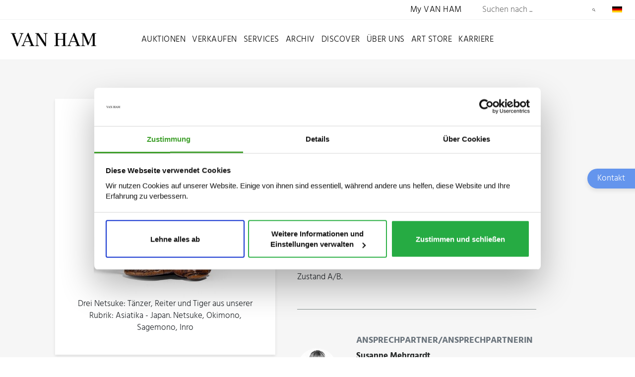

--- FILE ---
content_type: text/html; charset=utf-8
request_url: https://www.van-ham.com/de/kuenstler/1/drei-netsuke-taenzer-reiter-und-tiger.html
body_size: 10102
content:
<!DOCTYPE html>
<!--[if (lte IE 8) ]><html lang="de"><![endif]-->
<!--[if (gt IE 8)|!(IE)]><!--><html lang="de"><!--<![endif]-->
<head>

<meta charset="utf-8">
<!-- 
	This website is powered by TYPO3 - inspiring people to share!
	TYPO3 is a free open source Content Management Framework initially created by Kasper Skaarhoj and licensed under GNU/GPL.
	TYPO3 is copyright 1998-2026 of Kasper Skaarhoj. Extensions are copyright of their respective owners.
	Information and contribution at https://typo3.org/
-->



<title>Drei Netsuke: Tänzer, Reiter und Tiger – Kaufen &amp; Verkaufen | VAN HAM Kunstauktionen</title>
<meta http-equiv="x-ua-compatible" content="IE=edge,chrome=1">
<meta name="generator" content="TYPO3 CMS">
<meta http-equiv="cache-control" content="max-age=0">
<meta name="viewport" content="width=device-width, initial-scale = 1.0, maximum-scale=1.0, user-scalable=no">
<meta name="robots" content="INDEX,FOLLOW">
<meta name="description" content="Kunst von Drei Netsuke: Tänzer, Reiter und Tiger kaufen und verkaufen: Erfahren Sie mehr zu Biografie, Ausstellungen, Marktwert &amp; vieles mehr bei VAN HAM Kunstauktionen.">
<meta property="og:title" content="Informationen zu Werken, Biografie, Preise &amp; Auktionsergebnisse. Drei Netsuke: Tänzer, Reiter und Tiger bewerten, versteigern, kaufen &amp; verkaufen über VAN HAM.">
<meta name="twitter:card" content="summary">


<link rel="stylesheet" href="/typo3temp/assets/css/9178a2f21494ab42fd0cac84264b618f.css?1766129950" media="all">
<link rel="stylesheet" href="/_assets/bfa2c2186fd7a266438b0b120d5580e7/StyleSheets/app.css?1765989082" media="all">
<link rel="stylesheet" href="/_assets/c12762c20d5a5529130cc7384c1fa1ea/Css/loader.css?1765988048" media="all">
<link rel="stylesheet" href="/_assets/c12762c20d5a5529130cc7384c1fa1ea/Css/body.css?1765988039" media="all">
<link rel="stylesheet" href="/_assets/c12762c20d5a5529130cc7384c1fa1ea/Css/css.css?1765988045" media="all">
<link rel="stylesheet" href="/_assets/c12762c20d5a5529130cc7384c1fa1ea/Css/bnet.css?1765988039" media="all">
<link rel="stylesheet" href="/_assets/c12762c20d5a5529130cc7384c1fa1ea/Slick/slick.css?1765988479" media="all">
<link rel="stylesheet" href="/_assets/c12762c20d5a5529130cc7384c1fa1ea/Slick/slick-theme.css?1765988477" media="all">
<link rel="stylesheet" href="/_assets/c12762c20d5a5529130cc7384c1fa1ea/Css/vanham-print.css?1765988056" media="print">
<link rel="stylesheet" href="/_assets/c12762c20d5a5529130cc7384c1fa1ea/Css/Debug.css?1765988044" media="all">
<link rel="stylesheet" href="/_assets/c12762c20d5a5529130cc7384c1fa1ea/Css/hind.css?1765988048" media="all">




<script src="https://consent.cookiebot.com/uc.js" id="Cookiebot" data-cbid="ced91bef-2f4b-4931-b81e-bc760d255de6"></script>
<script src="/_assets/c12762c20d5a5529130cc7384c1fa1ea/JavaScript/gTagManager.js?1765988414" type="text/plain" data-cookieconsent="statistics"></script>
<script src="https://www.googletagmanager.com/gtag/js?id=UA-19123870-1" type="text/plain" data-cookieconsent="statistics"></script>
<script src="/_assets/c12762c20d5a5529130cc7384c1fa1ea/JavaScript/2020/jquery.min.js?1765988434" data-cookieconsent="ignore"></script>
<script src="/_assets/c12762c20d5a5529130cc7384c1fa1ea/JavaScript/gtag.js?1765988414" type="text/plain"></script>
<script src="/_assets/c12762c20d5a5529130cc7384c1fa1ea/JavaScript/fontLoader.js?1765988408" type="text/plain" data-cookieconsent="statistics"></script>
<script src="/_assets/c12762c20d5a5529130cc7384c1fa1ea/JavaScript/Form/formChallenge.js?1765988444"></script>



<link rel="stylesheet" id="frutiger-path" data-href="/_assets/c12762c20d5a5529130cc7384c1fa1ea/Css/frutiger.css">
<link rel="canonical" href="https://www.van-ham.com/de/kuenstler/1/drei-netsuke-taenzer-reiter-und-tiger.html"/>

<link rel="alternate" hreflang="de-DE" href="https://www.van-ham.com/de/kuenstler/1/drei-netsuke-taenzer-reiter-und-tiger.html"/>
<link rel="alternate" hreflang="en-US" href="https://www.van-ham.com/en/artist/1/drei-netsuke-taenzer-reiter-und-tiger.html"/>
<link rel="alternate" hreflang="x-default" href="https://www.van-ham.com/de/kuenstler/1/drei-netsuke-taenzer-reiter-und-tiger.html"/>
</head>
<body id="page-2523"><!--[if lt IE 8]><p class="browserupgrade">You are using an <strong>outdated</strong> browser. Please <a href="http://browsehappy.com/">upgrade your browser</a> to improve your experience.</p><![endif]-->
<div class="loader" style="background: #fff; width: 100%; height: 100%; position: fixed; top: 0; left: 0; z-index: 1000001;" id="canvas">
    <div style="display: table; width: 100%; height: 100%; position: absolute; top:0; left: 0; vertical-align: center;">
        <div style="display: table-cell; vertical-align: middle; text-align: center;">
            <div class="cssload-thecube">
                <div class="cssload-cube cssload-c1"></div>
                <div class="cssload-cube cssload-c2"></div>
                <div class="cssload-cube cssload-c4"></div>
                <div class="cssload-cube cssload-c3"></div>
            </div>
        </div>
    </div>
    <div style="display: table; width: 100%; height: 100%; position: absolute; top:0; left: 0; vertical-align: center;">
        <div style="display: table-cell; vertical-align: middle; text-align: center;">
            <img src="/_assets/c12762c20d5a5529130cc7384c1fa1ea/Ui/loadV.png" width="52" height="52" alt="" />
        </div>
    </div>
</div>
<div id="mainnav2022">

    <div id="mainnavTopArea2022"> <!-- neue ID für den oberen Bereich der Navigation -->

    <div class="mainnavTopics">

        <div class="mainnavColumn myVanHam"> <!-- Link zu My VAN HAM (sollte für mobil auch in der Navigation auftauchen) -->
            <a href="https://auction.van-ham.com/login.html">My VAN HAM</a>
        </div> <!-- mainnavColumn myVanHam -->

        
            <div class="mainnavSearchWrap">
    <div class="navsearch">
        <form class="vanham-search-form" action="/de/suche.html" method="GET">
            <h2>Seite durchsuchen</h2>
            <input class="vanham-search" type="text" name="searchText"
                   placeholder="Suchen nach ...">
            <input type="hidden" value="1" checked name="options1" id="option1">
            <input type="hidden" value="1" checked name="options2" id="option2">
            <input type="hidden" value="1" checked name="options3" id="option3">
            <input type="hidden" value="1" checked name="options4" id="option4">

            <button class="vanham-search-btn" type="submit">
                Suchen
            </button>
        </form>
    </div>
</div>
        

        
            <div id="language-switch" class="mainnavColumn">
    <div class="columnWrapp">
        <span>
            
                
                    <img alt="Deutsch" src="/_assets/c12762c20d5a5529130cc7384c1fa1ea/Icons/de.png" width="100" height="60" />
                
            
                
            
        </span>
    </div>
    <input class="input-nav-mobile-opener" id="nav-id-lang" type="checkbox">
    <label class="nav-mobile-opener" for="nav-id-lang"></label>
    <div class="columnWrappSecond">
    
        
        
    
        
        
            <a href="/en/artist/1/drei-netsuke-taenzer-reiter-und-tiger.html">
                <img alt="English" src="/_assets/c12762c20d5a5529130cc7384c1fa1ea/Icons/en.png" width="100" height="60" />&nbsp;English
            </a>
        
    
</div>
</div>
        

    </div> <!-- mainnavTopics -->

</div>

    <div id="mainnavBottomArea2022"> 

    
            <a class="navLink"
               href="/de/">
                <img id="navlogo" alt="Van Ham Kunstauktionen" src="/_assets/c12762c20d5a5529130cc7384c1fa1ea/Images/Van-Ham-Kunstauktionen-Logo.png" width="462" height="79" />
            </a>
        

    <input class="menu-input" id="nav-btn" type="checkbox">
    <label class="mobile-nav-button mobile-nav-button-menu" for="nav-btn"></label>

    <div class="mainnavTopics">

        <div class="mainnavColumn mobileOnly">
            <div class="columnWrapp"><a href="https://auction.van-ham.com/login.html">My VAN HAM</a></div>
        </div>

        
            <div class="mainnavColumn">
                <div class="columnWrapp">
                    <a class=""
                                   href="/de/auktionen.html">Auktionen</a>
                </div>
                
                
                    <input class="input-nav-mobile-opener" id="nav-id-0" type="checkbox">
                    <label class="nav-mobile-opener" for="nav-id-0"></label>
                    
                    <div class="columnWrappSecond">
                        
                            
                                    <a href="/de/auktionen/auktionen-und-ergebnisse/auktionen-und-ergebnisse-2026-van-ham-kunstauktionen.html">
                                        Auktionen und Ergebnisse
                                    </a>
                                
                        
                            
                                    <a href="/de/auktionen/wie-kaufe-ich.html">
                                        Wie kaufe ich?
                                    </a>
                                
                        
                            
                                    <a href="/de/auktionen/online-only-auktionen.html">
                                        ONLINE ONLY
                                    </a>
                                
                        
                            
                                    <a href="/de/auktionen/single-piece-auction.html">
                                        Single Piece Auction | Kaufen
                                    </a>
                                
                        
                            
                                    <a href="/de/auktionen/private-sales-van-ham-kunstauktionen.html">
                                        Private Sales | Kaufen
                                    </a>
                                
                        
                            
                                    <a href="/de/auktionen/auktionen-und-ergebnisse/nachverkauf-1.html">
                                        Nachverkauf
                                    </a>
                                
                        
                    </div>
                
            </div> 
        
            <div class="mainnavColumn">
                <div class="columnWrapp">
                    <a class=""
                                   href="/de/verkaufen.html">Verkaufen</a>
                </div>
                
                
                    <input class="input-nav-mobile-opener" id="nav-id-1" type="checkbox">
                    <label class="nav-mobile-opener" for="nav-id-1"></label>
                    
                    <div class="columnWrappSecond">
                        
                            
                                    <a href="/de/verkaufen/wie-verkaufe-ich.html">
                                        Wie verkaufe ich?
                                    </a>
                                
                        
                            
                                    <a href="/de/verkaufen/objektbewertung.html">
                                        Online-Bewertung
                                    </a>
                                
                        
                            
                                    <a href="/de/verkaufen/expertentage.html">
                                        Expertentage
                                    </a>
                                
                        
                            
                                    <a href="/de/verkaufen/unternehmenssammlungen.html">
                                        Unternehmenssammlungen
                                    </a>
                                
                        
                            
                                    <a href="/de/verkaufen/private-sales.html">
                                        Private Sales
                                    </a>
                                
                        
                    </div>
                
            </div> 
        
            <div class="mainnavColumn">
                <div class="columnWrapp">
                    <a class=""
                                   href="/de/services.html">Services</a>
                </div>
                
                
                    <input class="input-nav-mobile-opener" id="nav-id-2" type="checkbox">
                    <label class="nav-mobile-opener" for="nav-id-2"></label>
                    
                    <div class="columnWrappSecond">
                        
                            
                                    <a href="https://auction.van-ham.com/newsletter_subscribe.html">
                                        Newsletter abonnieren
                                    </a>
                                
                        
                            
                                    <a href="https://auction.van-ham.com/kataloge_bestellen.html">
                                        Katalogbestellung
                                    </a>
                                
                        
                            
                                    <a href="/de/services/abholtermin.html">
                                        Abholtermin
                                    </a>
                                
                        
                            
                                    <a href="/de/services/art-storage.html">
                                        VAN HAM Art Storage
                                    </a>
                                
                        
                            
                                    <a href="/de/services/haeufig-gestellte-fragen-faq.html">
                                        Häufig gestellte Fragen (FAQ)
                                    </a>
                                
                        
                            
                                    <a href="/de/services/glossar/auktionsbegriffe.html">
                                        Glossar
                                    </a>
                                
                        
                    </div>
                
            </div> 
        
            <div class="mainnavColumn">
                <div class="columnWrapp">
                    <a class=""
                                   href="/de/archiv.html">Archiv</a>
                </div>
                
                
                    <input class="input-nav-mobile-opener" id="nav-id-3" type="checkbox">
                    <label class="nav-mobile-opener" for="nav-id-3"></label>
                    
                    <div class="columnWrappSecond">
                        
                            
                                    <a href="/de/archiv/kuenstlerdatenbank.html">
                                        Künstlerdatenbank
                                    </a>
                                
                        
                            
                                    <a href="/de/archiv/objektarchiv.html">
                                        Objektarchiv
                                    </a>
                                
                        
                    </div>
                
            </div> 
        
            <div class="mainnavColumn">
                <div class="columnWrapp">
                    <a class=""
                                   href="/de/discover.html">Discover</a>
                </div>
                
                
                    <input class="input-nav-mobile-opener" id="nav-id-4" type="checkbox">
                    <label class="nav-mobile-opener" for="nav-id-4"></label>
                    
                    <div class="columnWrappSecond">
                        
                            
                                    <a href="/de/discover/news.html">
                                        News
                                    </a>
                                
                        
                            
                                    <a href="/de/discover/van-ham-art-magazine.html">
                                        VAN HAM Art Magazine
                                    </a>
                                
                        
                            
                                    <a href="/de/discover/collecting-guide.html">
                                        Collecting Guide
                                    </a>
                                
                        
                            
                                    <a href="/de/discover/van-ham-art-estate-kuenstler-van-ham-kunstauktionen.html">
                                        VAN HAM Art Estate Künstler
                                    </a>
                                
                        
                            
                                    <a href="/de/discover/events-van-ham-kunstauktionen.html">
                                        Events
                                    </a>
                                
                        
                            
                                    <a href="/de/discover/van-ham-in-social-media.html">
                                        VAN HAM in Social Media
                                    </a>
                                
                        
                            
                                    <a href="/de/discover/galerie-der-rekorde.html">
                                        Galerie der Rekorde
                                    </a>
                                
                        
                            
                                    <a href="/de/discover/bedeutende-sammlungen.html">
                                        Bedeutende Sammlungen
                                    </a>
                                
                        
                            
                                    <a href="/de/discover/van-ham-restitutionen.html">
                                        Provenienzforschung
                                    </a>
                                
                        
                            
                                    <a href="/de/discover/kuenstliche-intelligenz.html">
                                        Künstliche Intelligenz
                                    </a>
                                
                        
                            
                                    <a href="/de/discover/von-van-ham-ins-museum.html">
                                        Von VAN HAM ins Museum
                                    </a>
                                
                        
                    </div>
                
            </div> 
        
            <div class="mainnavColumn">
                <div class="columnWrapp">
                    <a class=""
                                   href="/de/ueber-uns.html">Über uns</a>
                </div>
                
                
                    <input class="input-nav-mobile-opener" id="nav-id-5" type="checkbox">
                    <label class="nav-mobile-opener" for="nav-id-5"></label>
                    
                    <div class="columnWrappSecond">
                        
                            
                                    <a href="/de/ueber-uns/abteilungen.html">
                                        Abteilungen
                                    </a>
                                
                        
                            
                                    <a href="/de/ueber-uns/repraesentanzen.html">
                                        Repräsentanzen
                                    </a>
                                
                        
                            
                                    <a href="/de/ueber-uns/van-ham-kunstauktionen.html">
                                        VAN HAM Kunstauktionen
                                    </a>
                                
                        
                            
                                    <a href="https://www.art-estate.org/">
                                        VAN HAM Art Estate
                                    </a>
                                
                        
                            
                                    <a href="/de/ueber-uns/van-ham-art-publications.html">
                                        VAN HAM Art Publications
                                    </a>
                                
                        
                            
                                    <a href="/de/services/art-storage.html">
                                        VAN HAM Art Storage
                                    </a>
                                
                        
                            
                                    <a href="/de/ueber-uns/kulturelles-engagement-van-ham.html">
                                        Kulturelles Engagement
                                    </a>
                                
                        
                            
                                    <a href="/de/ueber-uns/beirat.html">
                                        Beirat
                                    </a>
                                
                        
                            
                                    <a href="/de/ueber-uns/karriere-van-ham-kunstauktionen.html">
                                        Karriere
                                    </a>
                                
                        
                            
                                    <a href="/de/ueber-uns/presse.html">
                                        Presse
                                    </a>
                                
                        
                            
                                    <a href="/de/ueber-uns/kontakt.html">
                                        Kontakt
                                    </a>
                                
                        
                    </div>
                
            </div> 
        
            <div class="mainnavColumn">
                <div class="columnWrapp">
                    <a class=""
                                   href="/de/art-store.html">Art Store</a>
                </div>
                
                
            </div> 
        
            <div class="mainnavColumn">
                <div class="columnWrapp">
                    <a class=""
                                   href="/de/ueber-uns/karriere-van-ham-kunstauktionen.html">Karriere</a>
                </div>
                
                
            </div> 
        

        <div id="language-switch-mobile" class="mainnavColumn mobileOnly">
    <div class="columnWrapp">
        <span>
            
                
                    <img alt="Deutsch" src="/_assets/c12762c20d5a5529130cc7384c1fa1ea/Icons/de.png" width="100" height="60" />
                
            
                
            
        </span>
    </div>
    <input class="input-nav-mobile-opener" id="nav-id-lang-mob" type="checkbox">
    <label class="nav-mobile-opener" for="nav-id-lang-mob"></label>
    <div class="columnWrappSecond">
    
        
        
    
        
        
            <a href="/en/artist/1/drei-netsuke-taenzer-reiter-und-tiger.html">
                <img alt="English" src="/_assets/c12762c20d5a5529130cc7384c1fa1ea/Icons/en.png" width="100" height="60" />&nbsp;English
            </a>
        
    
</div>
    
</div>

    </div>

</div>

</div>

        
    
    <!--TYPO3SEARCH_begin-->
    <div id="wrapper" class="bg-light" >
    
            

                    
<div id="c16082" class="frame frame-default frame-type-list frame-layout-0">
    
            
                    <div class="w-100 pb-1 pb-md-5 bg-light">
                        <div class="container">
                            <div class="row justify-content-center">
                                <div class="results-list list-group">
                                    




        <div class="archiveSearchBox" data-objectid="64520-6" data-objectuid="61632">
            <script type="application/ld+json">{
    "@context": "https://schema.org",
    "@type": "VisualArtwork",
    "abstract": "Drei Netsuke: Tänzer, Reiter und Tiger. Japan. Edo-Zeit. 19. Jh. <br />Wegen Artenschutz: Ausfuhrbestimmungen beachten!",
    "description": "DREI NETSUKE: TÄNZER, REITER UND TIGER. <br /><br />Herkunft: Japan. <br />Dynastie: Edo-Zeit. <br />Datierung: 19. Jh. <br />Beschreibung: a) Shishimai Tänzer. Buchsbaum. Höhe 4,3cm. b) Chinese zu Pferd. Buchsbaum. Höhe 4,7cm. <br />Sign. c) Tiger. Elfenbein. Höhe 3,1cm. <br />Zustand A/B.",
    "name": "Drei Netsuke: Tänzer, Reiter und Tiger",
    "image": "https://www.van-ham.com/fileadmin/kdb/d/DreiNetsukeTnzerReiterundTiger_03.jpg",
    "url": "https://www.van-ham.com/de/kuenstler/1/drei-netsuke-taenzer-reiter-und-tiger.html",
    "keywords": "Edo-Zeit (1603-1868), Netsuke, Kunsthandwerk, Japan",
    "artist": {
        "@context": "https://schema.org",
        "@type": "Person"
    }
}</script>
            <div class="archiveImageBox">
                

                
                
                        
                            <figure class="mainfigure" data-id="556549"
                                    style="">
                                <a href="/fileadmin/kdb/d/DreiNetsukeTnzerReiterundTiger_03.jpg" onclick="return false;" data-lightbox="kdb616320" data-title="Drei Netsuke: Tänzer, Reiter und Tiger aus unserer Rubrik: Asiatika - Japan. Netsuke, Okimono, Sagemono, Inro" class="cboxElement spotlight">
                                    <picture>
                                        <source media="(min-width:1600px)" srcset="/fileadmin/kdb/_processed_/1/5/csm_DreiNetsukeTnzerReiterundTiger_03_c53b7d475b.jpg">
                                        <source media="(min-width:1022px)" srcset="/fileadmin/kdb/_processed_/1/5/csm_DreiNetsukeTnzerReiterundTiger_03_1ae05a2d71.jpg">
                                        <source media="(min-width:768px)" srcset="/fileadmin/kdb/_processed_/1/5/csm_DreiNetsukeTnzerReiterundTiger_03_2cd98808c5.jpg">
                                        <source media="(min-width:414px)" srcset="/fileadmin/kdb/_processed_/1/5/csm_DreiNetsukeTnzerReiterundTiger_03_9b8789da21.jpg">
                                        <source media="(min-width:375px)" srcset="/fileadmin/kdb/_processed_/1/5/csm_DreiNetsukeTnzerReiterundTiger_03_f7434ac132.jpg">
                                        <img id="mainimage" src="/fileadmin/kdb/_processed_/1/5/csm_DreiNetsukeTnzerReiterundTiger_03_ddbf4db685.jpg" alt="Drei Netsuke Taenzer Reiter und Tiger, 64520-6, Van Ham Kunstauktionen">
                                    </picture>
                                </a>
                                <figcaption>
                                    Drei Netsuke: Tänzer, Reiter und Tiger aus unserer Rubrik: Asiatika - Japan. Netsuke, Okimono, Sagemono, Inro
                                </figcaption>
                            </figure>
                        
                    
            </div>
            <script>

                let figures = $('figure.mainfigure');

                let thumbnails = $('figure.thumbnail');
                for (let thumb of thumbnails) {
                    thumb.addEventListener("click", function() {
                        // Id des zu zeigenden Bildes
                        let imageId = $(this).data('id');
                        figures.hide();
                        figures.filter(`[data-id="${imageId}"]`).show();
                        thumbnails.hide();
                        thumbnails.filter(`:not([data-id="${imageId}"])`).show();
                    });
                }
            </script>
            <div class="archiveTextBox">

                
                <a class="archivePrev" href="javascript:history.go(-1)">
                    Zurück
                </a>
                
                

                

                <p><strong>
                    
                            <a href="/de/auktionskataloge/a433-asiatische-kunst.html">Asiatische Kunst</a>
                        
                    <br>
                    
        am
        12.06.2019,
        Los
        2259
    <br>
                    

    Ergebnis: €
    387<br>
    <span class="text-muted notice">(inkl. Aufgeld)</span>

                </strong></p>

                

                <p>
                    DREI NETSUKE: TÄNZER, REITER UND TIGER. <br />
<br />
Herkunft: Japan. <br />
Dynastie: Edo-Zeit. <br />
Datierung: 19. Jh. <br />
Beschreibung: a) Shishimai Tänzer. Buchsbaum. Höhe 4,3cm. b) Chinese zu Pferd. Buchsbaum. Höhe 4,7cm. <br />
Sign. c) Tiger. Elfenbein. Höhe 3,1cm. <br />
Zustand A/B.
                </p>

                

                <div class="grid ctoBlock2">
                    
                        <div class="row">
                            
                                <div class="col-12 py-3 d-flex align-items-center ">
                                    
                                        <div class="profileImage pr-2 pr-md-4">
                                            <img width="80px" class="rounded-circle" height="80px"
                                                 src="/fileadmin/kdb/_processed_/d/9/csm_Susanne_Mehrgardt_01_ea054499e9.jpg"
                                                 alt="Profilbild Susanne Mehrgardt">
                                        </div>
                                    
                                    <div class="contactData">
                                        <h3 class="text-secondary">
                                            Ansprechpartner/Ansprechpartnerin
                                        </h3>

                                        <p><strong>Susanne Mehrgardt</strong></p>
                                        
                                            
                                                <p class="mb-0">
                                                    <img alt="Mail icon" src="/typo3temp/assets/_processed_/a/8/csm_mail_55bc146406.png" width="20" height="20" />
                                                    <u><a href="mailto:s.mehrgardt@van-ham.com">s.mehrgardt@van-ham.com</a></u>
                                                </p>
                                            
                                            
                                                <p class="mb-0">
                                                    <img alt="Phone icon" src="/typo3temp/assets/_processed_/7/e/csm_phone_1a321684fa.png" width="20" height="20" />
                                                    <u><a href="tel:+49 221 92 58 62 400">+49 221 92 58 62 400</a></u>
                                                </p>
                                            
                                        

                                    </div>
                                </div>
                            
                        </div>

                    
                </div>
                
<div class="info-box border ">
    
    <h2>Kaufen oder verkaufen</h2>
    
    
    <p>
        <span>
        
                Ein ähnliches Werk kaufen
            
        </span>
        
        <a href="/de/suche.html?searchText=+&options2=1" target="_blank">
            <img alt="Auktion" src="/_assets/c12762c20d5a5529130cc7384c1fa1ea/Social-Icons/gavel.png" width="48" height="48" />
            Aktuelle Auktionen
        </a>
        <a href="https://auction.van-ham.com/newsletter_subscribe.html" target="_blank">
            <img alt="Alarm" src="/_assets/c12762c20d5a5529130cc7384c1fa1ea/Social-Icons/bell-outline.png" width="48" height="48" />
            Künstler-Alarm
        </a>
    </p>
    
    <p>
        <span>
        
                Ein ähnliches Werk verkaufen
            
        </span>
        
        <a target="_blank" href="/de/verkaufen/objektbewertung.html">
            <img alt="Schätzung" src="/_assets/c12762c20d5a5529130cc7384c1fa1ea/Social-Icons/shopping-outline.png" width="48" height="48" />
            Werke schätzen lassen
        </a>

        
        
        <a href="mailTo:info@van-ham.com" target="_blank">
            <img alt="E-Mail" src="/_assets/c12762c20d5a5529130cc7384c1fa1ea/Social-Icons/email-outline.png" width="48" height="48" />
            E-Mail schreiben
        </a>
        <a href="tel:+49 (221) 92 58 62-0" target="_blank">
            <img alt="Telefon" src="/_assets/c12762c20d5a5529130cc7384c1fa1ea/Social-Icons/phone.png" width="48" height="48" />
            +49 (221) 92 58 62-0
        </a>
    </p>
    
</div>

                <hr>
                

                <p>
                    <strong>433.&nbsp;Asiatische Kunst,<br>
                        
        am
        12.06.2019,
        Los
        2259
    <br>
                        

    Ergebnis: €
    387<br>
    <span class="text-muted notice">(inkl. Aufgeld)</span>

                    </strong>
                </p>
                
                        <div class="keywordsArchiveSearch">
                            <h2>Schlagwörter</h2>
                            
                            
                                
                                
                                    <a href="/de/objekte/keywords%253AEdo-Zeit+%25281603-1868%2529.html">Edo-Zeit (1603-1868)</a>
                                
                            
                                
                                
                                    <a href="/de/objekte/keywords%253ANetsuke.html">Netsuke</a>
                                
                            
                                
                                
                                    <a href="/de/objekte/keywords%253AKunsthandwerk.html">Kunsthandwerk</a>
                                
                            
                                
                                
                                    <a href="/de/objekte/keywords%253AJapan.html">Japan</a>
                                
                            
                        </div>
                    

                
                
                

                
                    
                            <h2>Weitere Werke des Künstlers</h2>
                        
                    <div class="anchorNavWrapper">
                        
                            
                                <a href="/de/kuenstler/1/bedeutender-weihrauchbrenner-mit-hohen-henkeln.html">
                                    Auktion
                                    14.06.2017: Auktion 395, Los 2052
                                </a>
                            

                        
                            
                                <a href="/de/kuenstler/1/tabatiere-sogn-steinkabinett.html">
                                    Auktion
                                    21.04.2007: Tabatiere, sogn. Steinkabinett
                                </a>
                            

                        
                            
                                <a href="/de/kuenstler/1/auktion-514-los-56.html">
                                    Auktion
                                    15.05.2024: Auktion 514, Los 56
                                </a>
                            

                        
                            
                                <a href="/de/kuenstler/1/loser-brillant.html">
                                    Auktion
                                    18.05.2017: Loser Brillant
                                </a>
                            

                        
                            
                                <a href="/de/kuenstler/1/netsuke-hollaender-mit-kaninchen.html">
                                    Auktion
                                    07.12.2017: Auktion 406, Los 2251
                                </a>
                            

                        
                            
                                <a href="/de/kuenstler/1/seltener-und-ausserordentlich-feiner-braun-glasierter-chrysanthementeller.html">
                                    Auktion
                                    14.06.2018: Auktion 415, Los 2013
                                </a>
                            

                        
                            
                                <a href="/de/kuenstler/1/bedeutende-grosse-schale-mit-achaisierenden-masken-und-chilong-drachen-rhinozeroshorn.html">
                                    Auktion
                                    04.12.2014: Auktion 347, Los 6
                                </a>
                            

                        
                            
                                <a href="/de/kuenstler/1/der-seidene-kang-lilienteppich.html">
                                    Auktion
                                    05.12.2014: Der seidene Kang-Lilienteppich
                                </a>
                            

                        
                            
                                <a href="/de/kuenstler/1/auktion-522-los-606.html">
                                    Auktion
                                    13.11.2024: Auktion 522, Los 606
                                </a>
                            

                        
                            
                                <a href="/de/kuenstler/1/naturperl-brillant-anhaenger.html">
                                    Auktion
                                    15.05.2014: Naturperl-Brillant-Anhänger
                                </a>
                            

                        
                    </div>
                
            </div>
        </div>
    

                                </div>
                            </div>
                        </div>
                    </div>
                

        



</div>



                
        
    

    </div>
    <!--TYPO3SEARCH_end-->
    
            <!-- Footer -->
<div id="footer">
    <div class="container">
        <div class="row justify-content-start">

            <div class="col-12 py-5">
                <a class="footerlogo" href="/de/index.html">
                    <img alt="Van Ham Kunstauktionen" src="/_assets/c12762c20d5a5529130cc7384c1fa1ea/Images/van-ham-kunstauktionen-navbar.png" width="456" height="72" />
                </a>
            </div>

            
                
                    <div class="col-12 col-sm-auto pr-3">
                        
                                <a href="/de/discover/news.html"><h3 class="text-light">Aktuelles</h3></a>
                            
                        
                    </div>
                    
                
                    <div class="col-12 col-sm-auto pr-3">
                        
                                <a href="/de/auktionen/auktionen-und-ergebnisse/auktionen-und-ergebnisse-2026-van-ham-kunstauktionen.html"><h3 class="text-light">Auktionen &amp; Termine</h3></a>
                            
                        
                    </div>
                    
                
                    <div class="col-12 col-sm-auto pr-3">
                        
                                <a href="/de/archiv/kuenstlerdatenbank.html"><h3 class="text-light">Künstlerdatenbank</h3></a>
                            
                        
                    </div>
                    
                        <div class="col-12 p-0 m-0 d-block d-lg-none"></div>
                    
                
                    <div class="col-12 col-sm-auto pr-3">
                        
                                <a href="/de/archiv/objektarchiv.html"><h3 class="text-light">Objektarchiv</h3></a>
                            
                        
                    </div>
                    
                
                    <div class="col-12 col-sm-auto pr-3">
                        
                                <a href="/de/services/haeufig-gestellte-fragen-faq.html"><h3 class="text-light">FAQ</h3></a>
                            
                        
                    </div>
                    
                
                    <div class="col-12 col-sm-auto pr-3">
                        
                                <a href="https://auction.van-ham.com/newsletter_subscribe.html"><h3 class="text-light">Newsletter</h3></a>
                            
                        
                    </div>
                    
                
                    <div class="col-12 col-sm-auto pr-3">
                        
                                <a href="/de/ueber-uns/kontakt.html"><h3 class="text-light">Kontakt</h3></a>
                            
                        
                    </div>
                    
                
            
            <div class="col-12 col-sm-auto pr-3 mr-auto">
                <a href="https://assurance.sysnetgs.com/assurancecard/be8e7fbc4499573f6e4c0195ed268e8fb4841c7fec4fb4b1c75fa1214c8e040b/assurancecard/">
                    <img src="/typo3temp/assets/_processed_/9/d/csm_sysnetgs_ad69761840.png" width="200" height="60" alt="" />
                </a>
            </div>

        </div> <!-- row justify-content-start -->
        <div class="row">

            <div class="col-12 py-3  footer-grey">
                <p class="nowrap">
                    <span>VAN HAM Kunstauktionen GmbH Co. KG,</span>
                    <span>Hitzelerstr. 2,</span>
                    <span>50968 Köln,</span>
                    <br class="d-inline d-lg-none">
                    <span>Telefon: +49 (221) 92 58 62-0,</span>
                    <span>Telefax: +49 (221) 92 58 62-4,</span>
                    <a href="mailto:info@van-ham.com">info@van-ham.com</a>
                </p>


                    <p>
                        <strong>Öffnungszeiten</strong>
                        <br>
                        Montag  –  Freitag, 10  –  17 Uhr<br />
                    Samstag,          10  –  13 Uhr<br />
                
                    </p>

                    <p>
                        <strong>
                            Öffnungszeiten während der Vorbesichtigung
                        </strong><br>
                        Montag  –  Freitag, 10  –  18 Uhr<br />
                    Samstag, 10  –  16 Uhr<br />
                    Sonntag, 11  –  16 Uhr<br />
                
                    </p>

            </div> <!-- col-12 -->

            <div class="col-12 col-md-6 new-footer-social pb-xl-3">
                <p>
                    <a href="https://www.facebook.com/VanHamKunstauktionen/" target="_blank">
                        <img alt="facebook" src="/_assets/c12762c20d5a5529130cc7384c1fa1ea/Social-Icons/facebook.png" width="100" height="100" />
                    </a>
                    <a href="https://www.instagram.com/van_ham_auctions/" target="_blank">
                        <img alt="instagram" src="/_assets/c12762c20d5a5529130cc7384c1fa1ea/Social-Icons/instagram.png" width="100" height="100" />
                    </a>
                    <a href="https://www.pinterest.de/vanhamkunstauktionen/pins/" target="_blank">
                        <img alt="pinterest" src="/_assets/c12762c20d5a5529130cc7384c1fa1ea/Social-Icons/pinterest.png" width="100" height="100" />
                    </a>
                    <a href="https://de.linkedin.com/company/van-ham-kunstauktionen" target="_blank">
                        <img alt="LinkedIn" src="/_assets/c12762c20d5a5529130cc7384c1fa1ea/Social-Icons/linkedin.png" width="100" height="100" />
                    </a>
                    <a href="https://www.youtube.com/channel/UCoSdX3BPO7osEzAObo4Z-Bw" target="_blank">
                        <img alt="YouTube" src="/_assets/c12762c20d5a5529130cc7384c1fa1ea/Social-Icons/youtube.png" width="100" height="100" />
                    </a>
                </p>
            </div> <!-- col-12 social -->

            <div class="col-12 col-md-6 text-md-right new-footer-legal footer-grey  pb-xl-3">
                <p>
                    <a href="javascript: Cookiebot.renew()">Cookie-Einstellungen</a>
                    
                        &nbsp;
                        <a href="/de/impressum/datenschutzerklaerung.html">Datenschutzerklärung</a>&nbsp;<a href="/de/impressum.html">Impressum</a>&nbsp;
                    
                </p>
            </div> <!-- col-12 -->
        </div> <!-- row -->
    </div> <!-- row justify-content-start -->
</div>












<!-- Footer -->
<div id="topTop" style="background-color: rgba(0,0,0,0.60) "></div>

        
    
    
<div class="tx-bnet-vanham-contactform" id="jumpContactForm">
	
    
        <div id="stickyContactButton">
            <span>Kontakt</span>
        
            <svg version="1.1" id="contactIcon" xmlns="http://www.w3.org/2000/svg" xmlns:xlink="http://www.w3.org/1999/xlink" x="0px" y="0px" viewBox="0 0 178 143" style="enable-background:new 0 0 178 143;" xml:space="preserve">
            <style type="text/css">
                .st0{fill:#FFFFFF;}
            </style>
            <path class="st0" d="M134.9,3.2H44c-10.7,0.1-21,4.4-28.5,12C8,22.9,3.8,33.2,3.9,43.9v55.6c-0.1,10.7,4.1,21,11.6,28.6
                c7.5,7.6,17.8,12,28.5,12h91c10.7-0.1,21-4.4,28.5-12c7.5-7.6,11.7-17.9,11.6-28.6V43.9c0.1-10.7-4.1-21-11.6-28.6
                C155.9,7.7,145.6,3.3,134.9,3.2z M44,16.8h91c9.5,0,18.2,5,23,13.2l-52.8,45.6h0c-4.6,3.5-10.3,5.5-16.1,5.5
                c-5.8,0-11.5-1.9-16.1-5.5L21,30.2C25.7,22,34.5,16.9,44,16.8L44,16.8z M161.7,99.5c0,7.2-2.8,14-7.8,19.1c-5,5.1-11.9,8-19,8H44
                c-7.2,0-14-2.9-19-8c-5-5.1-7.8-12-7.8-19.1V44.7l47.5,41.6c6.9,5.3,15.4,8.2,24.1,8.2s17.2-2.9,24.1-8.2l48.8-41.9L161.7,99.5z"></path>
            </svg>    
        </div>
        <div id="stickyContactOverlayback"></div>
        <div id="stickyContactOverlay">
        
            <span id="stickyContactOverlayCloseButton">Schließen</span>
        
            <div class="w-100 card shadow p-3 p-md-5">
                <div class="card-content pt-5 pt-md-3 p-md-3">
                    
<div class="tx-bnet-vanham-contactform" id="jumpContactForm">
	
    
            <div class="w-100">
    
                        <h2 class="pb-1 h1">Wir sind für Sie da</h2>
						<p>Rufen Sie uns unter <a class="text-decoration-none white-space-nowrap" href="tel:+492219258620"><strong>+49 (221) 92 58 62-0</strong></a> an oder schreiben Sie uns. Wir werden Ihr Anliegen zeitnah bearbeiten und melden uns so bald wie möglich bei Ihnen. Bei einem gewünschten Rückruf geben Sie bitte ein Zeitfenster innerhalb unserer Geschäftszeiten <strong>(Mo–Fr 10 bis 17 Uhr)</strong> an.</p>
						<p><a class="d-md-none btn btn-primary" href="">Zur Kontaktseite</a></p>
                        
</div>
<form method="post" name="contactform" class="d-none d-md-block" action="/de/kuenstler.html?tx_bnetvanhamcontactform_contactform%5Baction%5D=send&amp;tx_bnetvanhamcontactform_contactform%5Bcontroller%5D=Contactform&amp;cHash=84b6e310b2cf587bb68bd34c37ad446e#jumpContactForm">
<div>
<input type="hidden" name="tx_bnetvanhamcontactform_contactform[__referrer][@extension]" value="BnetVanhamContactform" />
<input type="hidden" name="tx_bnetvanhamcontactform_contactform[__referrer][@controller]" value="Contactform" />
<input type="hidden" name="tx_bnetvanhamcontactform_contactform[__referrer][@action]" value="list" />
<input type="hidden" name="tx_bnetvanhamcontactform_contactform[__referrer][arguments]" value="YTowOnt9df834b037e5e4e046023004c23ac0a3b33a365c6" />
<input type="hidden" name="tx_bnetvanhamcontactform_contactform[__referrer][@request]" value="{&quot;@extension&quot;:&quot;BnetVanhamContactform&quot;,&quot;@controller&quot;:&quot;Contactform&quot;,&quot;@action&quot;:&quot;list&quot;}58b8a7a29dcc49438d31ad861b3eeb7ac2cd7848" />
<input type="hidden" name="tx_bnetvanhamcontactform_contactform[__trustedProperties]" value="{&quot;contactform&quot;:{&quot;salutation&quot;:1,&quot;name&quot;:1,&quot;email&quot;:1,&quot;callback&quot;:1,&quot;callbacknumber&quot;:1,&quot;message&quot;:1},&quot;hp-72mXrHG0iK&quot;:1,&quot;ToIBiTYBu6&quot;:1}a395384cc584895784025d0db7adfbfe8cf78c50" />
</div>

    <div class="card-content">
        <div class="row h-100">
            <div class="col-12 col-md-6 col-xl-6 h-100">

                <div class="form-group">
                    <label>Anrede:</label>
                </div> 
                <div class="form-group">
                    <div class="form-check form-check-inline">
                        <input class="form-check-input" type="radio" name="tx_bnetvanhamcontactform_contactform[contactform][salutation]" value="2" />
                        <label> Herr</label>
                    </div>
                    <div class="form-check form-check-inline">                        
                        <input class="form-check-input" type="radio" name="tx_bnetvanhamcontactform_contactform[contactform][salutation]" value="1" />
                        <label> Frau</label>
                    </div>
                    <div class="form-check form-check-inline">                        
                        <input class="form-check-input" type="radio" name="tx_bnetvanhamcontactform_contactform[contactform][salutation]" value="0" />
                        <label> keine Angabe</label>
                    </div>
                </div>
                <div class="form-group">
                    <label>Ihr Name: *</label>
                    <input placeholder="Ihr voller Name" class="form-control" type="text" name="tx_bnetvanhamcontactform_contactform[contactform][name]" required="required" />
                </div>
                <div class="form-group">
                    <label>Ihre E-Mail (für Rückfragen): *</label>
                    <input placeholder="Ihre@email.de" class="form-control" type="text" name="tx_bnetvanhamcontactform_contactform[contactform][email]" required="required" />
                </div>
                <div class="form-group">
                    <div class="custom-control custom-checkbox">
                        <input type="hidden" name="tx_bnetvanhamcontactform_contactform[contactform][callback]" value="" /><input class="custom-control-input" id="infoField1" type="checkbox" name="tx_bnetvanhamcontactform_contactform[contactform][callback]" value="1" />
                        <label class="custom-control-label" for="infoField1"><small>Ich möchte zurückgerufen werden.</small></label>
                    </div>
                </div>
                <div class="form-group">
                    <label>Meine Telefonnummer lautet:</label>
                    <input placeholder="0123 45 67 89" class="form-control" type="text" name="tx_bnetvanhamcontactform_contactform[contactform][callbacknumber]" />
                </div>
                <div class="form-group d-none">
                    <input class="form-control d-none" type="text" name="tx_bnetvanhamcontactform_contactform[hp-72mXrHG0iK]" />
                </div>
                <div class="form-group d-none">
                    <input data-ToIBiTYBu6="NiwzLDJjNjhkMWY3MjY1ODc4MGNiZmRhY2MyZGM3NGNlNzAzZTJkNDE5ODc=" type="hidden" name="tx_bnetvanhamcontactform_contactform[ToIBiTYBu6]" value="" />
                </div>
                <div class="form-group">
    <label><strong>Captcha: Bitte addieren Sie 8 zu 2: *</strong></label>
    <input name="tx_bnetvanhamcontactform_contactform[contactform][captcha]" required  class="form-control w-25 d-inline "/>
    
</div>
            </div>
            <div class="col-12 col-md-6 col-xl-6">
                <div class="form-group">
                    <label>Ihre Nachricht an uns *</label>
                </div>
                <div class="form-group h-100 pb-5">                            
                    <textarea required="true" rows="8" class="form-control h-100" name="tx_bnetvanhamcontactform_contactform[contactform][message]"></textarea>
                </div>
            </div>
        </div>        
        <div class="row">
            
                
            
            <div class="col-12 text-right pt-3">
                <input class="btn btn-primary" type="submit" value="Nachricht Senden" />
            </div>
            <div class="col-12 text-right">
                <small>* Pflichtfelder: Diese Felder benötigen wir, um Ihr Anliegen korrekt umzusetzen</small>
            </div>
        </div>
    </div>
</form>

        

</div>
                </div> <!-- card-content -->
            </div> <!-- w-100 card shadow p-3 p-md-5 -->
        </div>
    

</div>
    <!--<script id="CookieDeclaration" src="https://consent.cookiebot.com/ced91bef-2f4b-4931-b81e-bc760d255de6/cd.js" type="text/javascript" async></script>-->
<script src="/_assets/c12762c20d5a5529130cc7384c1fa1ea/JavaScript/main.js?1765988420"></script>
<script src="/_assets/c12762c20d5a5529130cc7384c1fa1ea/JavaScript/spotlight.bundle.js?1765988426"></script>

<script src="/_assets/542a38dbcbc3e9671534c5c3a6f2632b/JavaScript/FormCrShield.js?1706792903"></script>
<script src="/_assets/c12762c20d5a5529130cc7384c1fa1ea/JavaScript/Form/RepeatableContainer.js?1765988448"></script>
<script src="/_assets/c12762c20d5a5529130cc7384c1fa1ea/JavaScript/2020/popper.min.js?1765988433" data-cookieconsent="ignore"></script>
<script src="/_assets/c12762c20d5a5529130cc7384c1fa1ea/JavaScript/2020/bootstrap.min.js?1765988434" data-cookieconsent="ignore"></script>
<script src="/_assets/c12762c20d5a5529130cc7384c1fa1ea/JavaScript/velocity.min.js?1765988433" data-cookieconsent="ignore"></script>
<script src="/_assets/c12762c20d5a5529130cc7384c1fa1ea/JavaScript/smartqoutes.min.js?1765988425" data-cookieconsent="ignore"></script>
<script src="/_assets/c12762c20d5a5529130cc7384c1fa1ea/JavaScript/fileinput.min.js?1765988408" data-cookieconsent="ignore"></script>
<script src="/_assets/c12762c20d5a5529130cc7384c1fa1ea/JavaScript/js.js?1765988414" data-cookieconsent="ignore"></script>
<script src="/_assets/c12762c20d5a5529130cc7384c1fa1ea/JavaScript/touchnav.min.js?1765988426" data-cookieconsent="ignore"></script>
<script src="/_assets/c12762c20d5a5529130cc7384c1fa1ea/JavaScript/bnet-20200814-2.js?1765988408" data-cookieconsent="ignore"></script>
<script src="/_assets/c12762c20d5a5529130cc7384c1fa1ea/JavaScript/ga.js?1765988414" type="text/plain" data-cookieconsent="statistics"></script>
<script src="/_assets/1acbab72ecdf724f61fd364e0bcbf0df/JavaScript/youtubevideo.js?1702024781" type="text/plain" data-cookieconsent="marketing"></script>
<script src="/_assets/c12762c20d5a5529130cc7384c1fa1ea/Slick/slick.min.js?1765988481" data-cookieconsent="ignore"></script>
<script src="/_assets/c12762c20d5a5529130cc7384c1fa1ea/JavaScript/Slider.js?1765988420" data-cookieconsent="ignore"></script>
<script src="/typo3temp/assets/js/f80b2272649079a436e616affc7c280d.js?1766129950"></script>



</body>
</html>